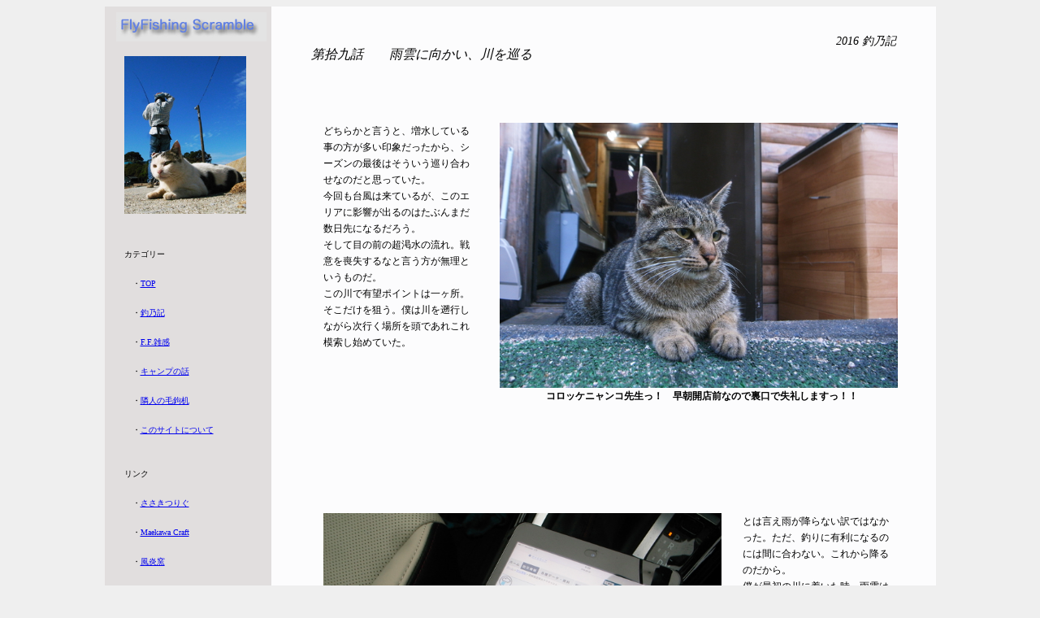

--- FILE ---
content_type: text/html
request_url: http://macgun.ninja-web.net/Scramble/2016tsuri/2016tsuri19.html
body_size: 5225
content:
<!DOCTYPE HTML PUBLIC "-//W3C//DTD HTML 4.0//EN"
"http://www.w3.org/TR/REC-html40/strict.dtd">

<HTML lang="ja">

	<HEAD>
		<META name="generator" content="Adobe InDesign HTML Export Plug-in">
		<META http-equiv="Content-Type" content="text/html; charset=Shift_JIS">
		<TITLE>FlyFishing Scramble</TITLE>
		<STYLE type="text/css"><!--
body { background-color: #efefef; }
.dynamic-style-1 {font-family: 'Hiragino Maru Gothic Pro','ヒラギノ丸ゴ Pro W4'; font-size: 12px; line-height: 19px; color: #000000}
			.DIVDefaultParaStyle {text-align: justify}
			.DefaultParaStyle {font-family: 'Kozuka Mincho Std','小塚明朝 Std R'; font-size: 9px; line-height: 16px; color: #000000}
.ds10 /*agl rulekind: base;*/ { font-size: 10px; }
.dsR6059 /*agl rulekind: base;*/ { text-align: center; width: 719px; height: 1192px; vertical-align: middle; }
.dsR6080 /*agl rulekind: base;*/ { background-color: #e1dede; text-align: center; width: 160px; height: 1192px; vertical-align: middle; }
.dsR6100 /*agl rulekind: base;*/ { position: absolute; top: 7px; left: 14px; width: 185px; height: 36px; }
.ds20 /*agl rulekind: base;*/ { font-size: 12px; font-weight: bold; }
.ds28 /*agl rulekind: base;*/ { font-size: 16px; font-style: italic; }
.ds30 /*agl rulekind: base;*/ { font-size: 14px; font-style: italic; }
.dsR11412 /*agl rulekind: base;*/ { position: absolute; top: 61px; left: 24px; width: 150px; height: 194px; }
.dsR12035 /*agl rulekind: base;*/ { text-align: left; position: absolute; top: 33px; left: 695px; width: 115px; height: 30px; }
.dsR12068 /*agl rulekind: base;*/ { background-color: #fff; width: 1023px; height: 3028px; }
.dsR12638 /*agl rulekind: base;*/ { text-align: center; position: absolute; top: 294px; left: 24px; width: 157px; height: 1725px; }
.dsR16995 /*agl rulekind: base;*/ { text-align: left; position: absolute; top: 49px; left: 49px; width: 530px; height: 24px; }
.dsR17218 /*agl rulekind: base;*/ { background-color: #fcfcfd; position: relative; width: 818px; height: 3546px; }
.dsR17219 /*agl rulekind: base;*/ { width: 205px; height: 3547px; }
.dsR17355 /*agl rulekind: base;*/ { position: absolute; top: 143px; left: 281px; width: 490px; height: 326px; }
.dsR17357 /*agl rulekind: base;*/ { text-align: left; position: absolute; top: 143px; left: 64px; width: 191px; height: 384px; }
.dsR17360 /*agl rulekind: base;*/ { text-align: left; position: absolute; top: 469px; left: 338px; width: 463px; height: 19px; }
.dsR17367 /*agl rulekind: base;*/ { position: absolute; top: 623px; left: 64px; width: 490px; height: 326px; }
.dsR17370 /*agl rulekind: base;*/ { text-align: left; position: absolute; top: 623px; left: 580px; width: 191px; height: 366px; }
.dsR17378 /*agl rulekind: base;*/ { text-align: left; position: absolute; top: 949px; left: 221px; width: 269px; height: 20px; }
.dsR17379 /*agl rulekind: base;*/ { position: absolute; top: 1095px; left: 281px; width: 490px; height: 326px; }
.dsR17386 /*agl rulekind: base;*/ { text-align: left; position: absolute; top: 1421px; left: 437px; width: 341px; height: 19px; }
.dsR17387 /*agl rulekind: base;*/ { text-align: left; position: absolute; top: 1095px; left: 64px; width: 198px; height: 375px; }
.dsR17464 /*agl rulekind: base;*/ { text-align: left; position: absolute; top: 2218px; left: 580px; width: 191px; height: 366px; }
.dsR17465 /*agl rulekind: base;*/ { position: absolute; top: 3155px; left: 631px; width: 130px; height: 43px; }
.dsR17466 /*agl rulekind: base;*/ { text-align: left; position: absolute; top: 3021px; left: 385px; width: 355px; height: 19px; }
.dsR17467 /*agl rulekind: base;*/ { text-align: left; position: absolute; top: 2073px; left: 471px; width: 307px; height: 19px; }
.dsR17468 /*agl rulekind: base;*/ { text-align: left; position: absolute; top: 2073px; left: 156px; width: 247px; height: 19px; }
.dsR17469 /*agl rulekind: base;*/ { text-align: left; position: absolute; top: 1549px; left: 64px; width: 707px; height: 112px; }
.dsR17470 /*agl rulekind: base;*/ { text-align: left; position: absolute; top: 2695px; left: 64px; width: 184px; height: 379px; }
.dsR17471 /*agl rulekind: base;*/ { text-align: left; position: absolute; top: 2544px; left: 213px; width: 296px; height: 19px; }
.dsR17472 /*agl rulekind: base;*/ { position: absolute; top: 1817px; left: 64px; width: 350px; height: 256px; }
.dsR17473 /*agl rulekind: base;*/ { position: absolute; top: 1817px; left: 421px; width: 350px; height: 256px; }
.dsR17474 /*agl rulekind: base;*/ { position: absolute; top: 2218px; left: 64px; width: 490px; height: 326px; }
.dsR17475 /*agl rulekind: base;*/ { position: absolute; top: 2695px; left: 281px; width: 490px; height: 326px; }
--></STYLE>
	</HEAD>

	<BODY>
		<table class="dsR12068" border="0" cellspacing="0" cellpadding="0" align="center">
			<tr>
				<td class="dsR6080">
					<div class="dsR17219" style=" position: relative; -adbe-g: m;">
						<div class="dsR12638" style="-adbe-c:c;">
							<div align="left">
								<span class="ds10">カテゴリー<br>
									<br>
									　・<a href="../../index.html">TOP<br>
									</a><br>
									　・<a href="../iDisktsuri2.html">釣乃記</a><a href="../../%e2%97%8ftyoukouki.html"><br>
									</a><br>
									　・<a href="../ffzatsu/iDiskFFtop2.html">F.F.雑感</a><a href="../../FFtop.html"><br>
									</a><br>
									　・<a href="../Camp/camptop.html">キャンプの話</a><a href="../../camptop.html"><br>
									</a><br>
									　・<a href="../desk/desk0.html">隣人の毛鉤机</a><a href="http://homepage.mac.com/macgun/Scramble/desk0.html"><br>
									</a><br>
									　・<a href="../ThisSite.html">このサイトについて</a><br>
									<br>
									<br>
									リンク<br>
									<br />
									　・<a href="http://www.sasaki-fishing.com/" target="_blank">ささきつりぐ</a><br>
									<br>
									　・<a href="http://www.geocities.jp/maekawacraft/" target="_blank">Maekawa Craft<br />
										<br />
									</a>　・<a href="http://www.fuuen.com/" target="_blank">風炎窯</a><a href="http://www.geocities.jp/maekawacraft/" target="_blank"><br>
										<br>
									</a>　・<a href="http://www.kofukusha.com/" target="_blank">こふく舎</a><br>
									<br>
									　・<a href="http://www.lazily.net/" target="_blank">TET.K'S Anything and<br>
									</a>　　<a href="http://www.lazily.net/" target="_blank">Everything</a><br>
									<br>
									　・<a href="http://enjoy1.bb-east.ne.jp/%7ek-sugi/" target="_blank">一遊一釣</a><br>
									<br>
									　・<a href="http://fish.miracle.ne.jp/hirao/" target="_blank">ホームページ五目釣り</a><br>
									<br>
									　・<a href="http://gomokuturi.hp.infoseek.co.jp/" target="_blank">我が愛すべきお魚たち</a><a href="http://www.faith-edu.com/" target="_blank"><br />
										<br />
									</a><span class="ds10">　・<a href="http://ebfculb.exblog.jp/" target="_blank">Evidenced Based Fishing</a></span><br>
									<br>
									　・<a href="http://www.furainozasshi.com/" target="_blank">フライの雑誌</a><br>
									<br>
									<br>
									最近の記事<br />
									<br />
									　・<a href="2016tsuri19.html">2016年釣乃記　第十九話</a><br />
									<br />
									　・<a href="2016tsuri18.html">2016年釣乃記　第十八話</a><br />
									<br />
									　・<a href="2016tsuri17.html">2016年釣乃記　第十七話</a><br />
									<br />
									　・<a href="../ffzatsu/ffzakkan4/ffzatsu377.html">F.F.雑感　其ノ三百七十七</a><br />
									<br />
									　・<a href="2016tsuri16.html">2016年釣乃記　第十六話</a><br />
									<br />
									　・<a href="2016tsuri15.html">2016年釣乃記　第十五話</a><br />
									<br />
									　・<a href="../ffzatsu/ffzakkan4/ffzatsu376.html">F.F.雑感　其ノ三百七十六</a><br />
									<br />
									　・<a href="2016tsuri14.html">2016年釣乃記　第十四話</a><br />
									<br />
									　・<a href="2016tsuri13.html">2016年釣乃記　第十三話</a><br />
									<br />
									　・<a href="2016tsuri12.html">2016年釣乃記　第十二話</a><br />
									<br />
									　・<a href="2016tsuri11.html">2016年釣乃記　第十一話</a><br />
									<br />
									　・<a href="2016tsuri10.html">2016年釣乃記　第十話</a><br />
									<br />
									　・<a href="2016tsuri9.html">2016年釣乃記　第九話</a><br />
									<br />
									　・<a href="2016tsuri8.html">2016年釣乃記　第八話</a><br />
									<br />
									　・<a href="2016tsuri7.html">2016年釣乃記　第七話</a><br />
									<br />
									　・<a href="2016tsuri6.html">2016年釣乃記　第六話</a></span>
								<p></p>
							</div>
						</div>
						<div>
							<img class="dsR6100" src="../topimage/2010title.jpg" alt="" height="36" width="185" border="0"></div>
						<div>
							<img class="dsR11412" src="../topimage/sidetop.jpg" alt="" height="194" width="150" border="0"></div>
					</div>
				</td>
				<td class="dsR6059">
					<div align="left">
						<div class="dsR17218" style=" -adbe-g: m;">
							<div class="dsR5845 dsR12035" style="-adbe-c:c;">
								<span class="ds30">2016 釣乃記</span></div>
							<div class="dsR5845 dsR16995" style="-adbe-c:c;">
								<span class="ds28">第拾九話　　雨雲に向かい、川を巡る</span></div>
							<div class="dsR5836 dsR17357" style="-adbe-c:c;">
								<span class="dynamic-style-1">どちらかと言うと、増水している事の方が多い印象だったから、シーズンの最後はそういう巡り合わせなのだと思っていた。<br />
									今回も台風は来ているが、このエリアに影響が出るのはたぶんまだ数日先になるだろう。<br />
									そして目の前の超渇水の流れ。戦意を喪失するなと言う方が無理というものだ。<br />
									この川で有望ポイントは一ヶ所。そこだけを狙う。僕は川を遡行しながら次行く場所を頭であれこれ模索し始めていた。</span></div>
							<div class="dsR5845 dsR17378" style="-adbe-c:c;">
								<span class="ds20">接近する雨雲に接近する僕(^O^;)</span></div>
							<div class="dsR5836 dsR17387" style="-adbe-c:c;">
								<span class="dynamic-style-1">ふたつめの川に到着。先行者あり。そりゃそうか、八月最後の日曜日なんだから。<br />
									離れたところから入渓。1時間で退渓。反応無し。<br />
									同じ川の少し上流、ここもワンポイント。アブラハヤ一匹のみ。<br />
									みっつ目の川へ移動。ここでパラパラと雨が落ちだした。<br />
									まだ小雨だ。とにかく一匹釣ろう。僕は落ち着いて焦って急いだ。<br />
									ここでも魚は出なかった。僕は車へ戻った。<br />
									さて、どうするか？</span></div>
							<div class="dsR5836 dsR17464" style="-adbe-c:c;">
								<span class="dynamic-style-1">よっつ目の川、雨は降っていない。それが良い事なのかどうか、まだわからない。<br />
									ここはゴギの川だ。目ぼしいポイントはしらみつぶしにキャストする。<br />
									遡行して気付いたが今までの川ほどには渇水ではなかった。平水やや低め、と言ったところか。<br />
									しかし王道ポイントでゴギは出てこない。いったいどこへ行ってしまっているのか？<br />
									ポツリ、と雨が落ちた。と思う間もなく大粒の雨が落ちだした。<br />
									とうとうきたか。</span></div>
							<div>
								<img class="dsR17465" src="2016image/bottun2.jpg" alt="" height="43" width="130" usemap="#bottun10" border="0"></div>
							<div class="dsR5845 dsR17360" style="-adbe-c:c;">
								<span class="ds20">コロッケニャンコ先生っ！　早朝開店前なので裏口で失礼しますっ！！</span></div>
							<div class="dsR5836 dsR17370" style="-adbe-c:c;">
								<span class="dynamic-style-1">とは言え雨が降らない訳ではなかった。ただ、釣りに有利になるのには間に合わない。これから降るのだから。</span><span class="dynamic-style-1"><br />
									僕が最初の川に着いた時、雨雲は日本海沿岸に接近しつつあった。僕は雨雲に自ら近づいていた。あと何時間釣りができるかだ。<br />
									この川の唯一のポイント、反応無し。僕は流れを取って返した。<br />
									次の候補をふたつ用意した。車で来た道を引き返さなければならない。<br />
									水系を大きく変えるので、いくらか水があることを期待していた。</span></div>
							<div class="dsR5845 dsR17386" style="-adbe-c:c;">
								<span class="ds20">次の川へ移動移動！　急げ～(&gt;▽</span><span class="ds20">&lt;)</span></div>
							<div class="dsR5845 dsR17466" style="-adbe-c:c;">
								<span class="ds20">きっとこの雨のあと、川は良くなるんだろうな～(^_^;</span></div>
							<div class="dsR5845 dsR17467" style="-adbe-c:c;">
								<span class="ds20">釣行ランチ最後は定番冷凍炒飯と出前一丁で。</span></div>
							<div class="dsR5845 dsR17468" style="-adbe-c:c;">
								<span class="ds20">今シーズンはＭＳＲで通した。</span></div>
							<div class="dsR5836 dsR17469" style="-adbe-c:c;">
								<span class="dynamic-style-1">よっつ目の候補はあるにはある。しかしその川はまた西へ向かわなければならない。いったん離れた雨雲にまた近づく事になる。<br />
									おそらくその川はもう本降りになっているのではないかと思った。<br />
									結局ふたつ目もみっつ目も渇水だった。水系を変えてもあまり状況は大きく改善されることはなかった。去年のラストは増水の川だった。おととしは平水だったがその前の年は台風の増水の時だった。今年は台風の発生が少ない。これからあとはどれだけくるかわからないが、八月が少なかったからタイミング的に渇水で禁漁を迎えることになってしまった。<br />
									きっとよっつ目の川も渇水だろう。もし今降っていたとしてもそれはすぐに良い釣りに結びつく雨にはならない。</span></div>
							<div class="dsR5836 dsR17470" style="-adbe-c:c;">
								<span class="dynamic-style-1">上空が木々に覆われているからまだなんとか釣りになる。さらにスポットを狙い撃ちながら釣り上がるがアブラハヤしか出てこない。<br />
									雨足が強まってきた。こりゃいくら木々に覆われていてもだんだん釣りづらくなってきた。<br />
									と、小さな穴のようなポイントでピシャッと水が弾けた。<br />
									あ、釣れた・・・釣れて呆気にとられた。小さなゴギだった。<br />
									その時僕は、カッパを着ていても涼しいことに気が付いた。<br />
									そうだ、帰りにニャンコ先生の店でコロッケ買って帰ろうか。</span></div>
							<div class="dsR5845 dsR17471" style="-adbe-c:c;">
								<span class="ds20">ラストの一匹は過去最少（＞▽＜;）</span></div>
							<div>
								<img class="dsR17355" src="2016image/2016image132.jpg" alt="" height="326" width="490" border="0"></div>
							<div>
								<img class="dsR17367" src="2016image/2016image133.jpg" alt="" height="326" width="490" border="0"></div>
							<div>
								<img class="dsR17379" src="2016image/2016image134.jpg" alt="" height="326" width="490" border="0"></div>
							<div>
								<img class="dsR17472" src="2016image/2016image136.jpg" alt="" height="256" width="350" border="0"></div>
							<div>
								<img class="dsR17473" src="2016image/2016image135.jpg" alt="" height="256" width="350" border="0"></div>
							<div>
								<img class="dsR17474" src="2016image/2016image137.jpg" alt="" height="326" width="490" border="0"></div>
							<div>
								<img class="dsR17475" src="2016image/2016image138.jpg" alt="" height="326" width="490" border="0"></div>
						</div>
					</div>
				</td>
			</tr>
		</table>
		<map name="bottun10" id="bottun10"><area shape="rect" coords="66,7,120,29" href="../iDisktsuri2.html" alt=""><area shape="rect" coords="10,4,50,29" href="2016tsuri18.html" alt=""><area shape="rect" coords="65,6,120,29" href="../iDisktsuri2.html" alt=""><area shape="rect" coords="9,7,50,29" href="(EmptyReference!)" alt=""></map><map name="bottun9" id="bottun9"><area shape="rect" coords="8,5,59,23" href="../iDisktsuri2.html" alt=""></map><map name="bottun8" id="bottun8"><area shape="rect" coords="62,6,117,25" href="../iDisktsuri2.html" alt=""><area shape="rect" coords="8,3,52,25" href="../2015tsuri/2015tsuri24.html" alt=""></map><map name="bottun7" id="bottun7"><area shape="rect" coords="58,5,123,25" href="../iDisktsuri2.html" alt=""><area shape="rect" coords="10,3,49,25" href="../2015tsuri/2015tsuri2.html" alt=""></map><map name="bottun6" id="bottun6"><area shape="rect" coords="6,4,61,24" href="../iDisktsuri2.html" alt=""></map><map name="bottun2" id="bottun2"><area shape="rect" coords="61,5,118,27" href="../iDisktsuri2.html" alt=""><area shape="rect" coords="10,4,50,27" href="../2014tsuri/2014tsuri17.html" alt=""></map><map name="bottun5" id="bottun5"><area shape="rect" coords="8,1,50,23" nohref="nohref" alt=""></map><map name="bottun3" id="bottun3"><area shape="rect" coords="8,3,68,27" href="../iDisktsuri2.html" alt=""></map><map name="bottun4" id="bottun4"><area shape="rect" coords="7,3,51,25" href="../2012tsuri/2011tsuri2.html" alt=""></map><map name="buttonset2" id="buttonset2"><area shape="rect" coords="58,6,124,24" href="../iDiskFFtop2.html" alt=""><area shape="rect" coords="6,4,48,24" href="../2012tsuri/ffzatsu225.html" alt=""></map>
		<p></p>
	</BODY>
</HTML>












































































































































































































































































































































































































































































































































































































































































































































































































































































































































































































































































































































































































































































































































































































































































































































































































































































































































































































































































































































































































































































































































































































































































































































































































































































































































































































































































































































































































































































































































































































































































































































































































































































































































































































































































































































































































































